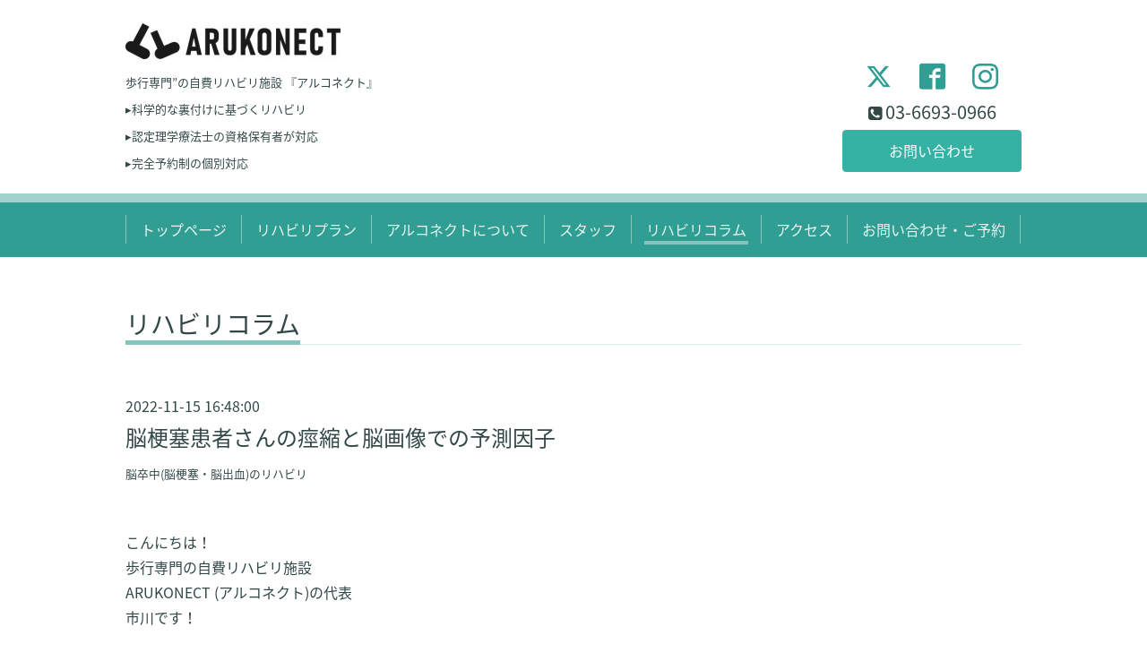

--- FILE ---
content_type: text/html; charset=utf-8
request_url: https://arukonect.com/diary/46176
body_size: 4503
content:
<!DOCTYPE html>
<html lang="ja">
<head>
<script type="text/javascript">
    (function(c,l,a,r,i,t,y){
        c[a]=c[a]||function(){(c[a].q=c[a].q||[]).push(arguments)};
        t=l.createElement(r);t.async=1;t.src="https://www.clarity.ms/tag/"+i;
        y=l.getElementsByTagName(r)[0];y.parentNode.insertBefore(t,y);
    })(window, document, "clarity", "script", "kyeu9umgai");
</script>
  <!-- Google tag (gtag.js) -->
<script async src="https://www.googletagmanager.com/gtag/js?id=G-DMWJY5YNV1"></script>
<script>
  window.dataLayer = window.dataLayer || [];
  function gtag(){dataLayer.push(arguments);}
  gtag('js', new Date())
  gtag('config', 'G-DMWJY5YNV1');
</script>
<script type="text/javascript">
    (function(c,l,a,r,i,t,y){
        c[a]=c[a]||function(){(c[a].q=c[a].q||[]).push(arguments)};
        t=l.createElement(r);t.async=1;t.src="https://www.clarity.ms/tag/"+i;
        y=l.getElementsByTagName(r)[0];y.parentNode.insertBefore(t,y);
    })(window, document, "clarity", "script", "n8qrhh4c99");
</script>
</style>
  <!-- Chic: ver.202303270000 -->
  <meta charset="utf-8">
  <title>脳梗塞患者さんの痙縮と脳画像での予測因子 - 歩行専門の自費リハビリ施設「アルコネクト 」</title>
  <meta name="viewport" content="width=device-width,initial-scale=1.0,minimum-scale=1.0">
  <meta name="description" content="こんにちは！歩行専門の自費リハビリ施設ARUKONECT (アルコネクト)の代表市川です！脳卒中の方の悩まれる症状の１つ、痙縮。筋肉がこわばってしまったり、腕や脚が突っ...">
  <meta name="keywords" content="リハビリ，脳卒中，脳梗塞，脳出血，膝の痛み，腰痛，東京都，北区，田端">
  <meta property="og:title" content="脳梗塞患者さんの痙縮と脳画像での予測因子">
  <meta property="og:image" content="https://cdn.goope.jp/180760/2407052259543kd9.jpg">
  <meta property="og:site_name" content="歩行専門の自費リハビリ施設「アルコネクト 」">
  <link rel="shortcut icon" href="//cdn.goope.jp/180760/220616133837-62aab3cd19836.ico" />
  <link rel="alternate" type="application/rss+xml" title="歩行専門の自費リハビリ施設「アルコネクト 」 / RSS" href="/feed.rss">
  <link rel="stylesheet" href="/style.css?891061-1754200467">
  <link rel="stylesheet" href="/css/font-awesome/css/font-awesome.min.css">
  <link rel="stylesheet" href="/assets/slick/slick.css">
  <script src="/assets/jquery/jquery-3.5.1.min.js"></script>
  <script src="/assets/clipsquareimage/jquery.clipsquareimage.js"></script>
<script src="https://cdnjs.cloudflare.com/ajax/libs/vanilla-lazyload/17.3.0/lazyload.min.js"></script>
</head>
<body id="diary">

  <div class="totop">
    <i class="button fa fa-angle-up"></i>
  </div>

  <div class="container">

    <!-- .header -->
    <div class="header">
      <div class="inner">

        <div class="column column_left">
          <h1 class="element logo">
            <a class="shop_sitename" href="https://arukonect.com"><img src='//cdn.goope.jp/180760/2407052259543kd9_m.jpg' alt='歩行専門の自費リハビリ施設「アルコネクト 」' /></a>
          </h1>

          <div class="element site_description">
            <span>歩行専門”の自費リハビリ施設 『アルコネクト』 <br />
<br />
▸科学的な裏付けに基づくリハビリ<br />
<br />
▸認定理学療法士の資格保有者が対応<br />
<br />
▸完全予約制の個別対応<br />
</span>
          </div>
        </div>

        <div class="column column_right">

          <div class="social_icons">
            
            <a href="https://twitter.com/arukonect" target="_blank">
              <span class="icon-twitter"></span>
            </a>
            

            
            <a href="https://www.facebook.com/arukonect" target="_blank">
              <span class="icon-facebook"></span>
            </a>
            

            
            <a href="https://www.instagram.com/arukonect/" target="_blank">
              <span class="icon-instagram"></span>
            </a>
            
          </div>

          <div class="element shop_tel"data-shoptel ="03-6693-0966">
            <div>
              <i class="fa fa-phone-square"></i>&nbsp;<span>03-6693-0966</span>
            </div>
          </div>
          <a class="element button_contact" href="https://arukonect.com/contact">お問い合わせ</a>
        </div>

      </div>
    </div>
    <!-- /.header -->

    <!-- .navi -->
    <div class="navi">
      <div class="inner">

        <div class="navi_trigger_mobile">
          <i class="fa fa-navicon"></i>&nbsp;MENU
        </div>

        <ul class="navi_list">
          
          <li class="navi_top" data-label="トップページ">
            <a href="/" >トップページ</a>
          </li>
          
          <li class="navi_free free_419062" data-label="リハビリプラン">
            <a href="/free/plan" >リハビリプラン</a>
          </li>
          
          <li class="navi_free free_401662" data-label="アルコネクトについて">
            <a href="/free/about" >アルコネクトについて</a>
          </li>
          
          <li class="navi_staff" data-label="スタッフ">
            <a href="/staff" >スタッフ</a>
          </li>
          
          <li class="navi_diary active" data-label="リハビリコラム">
            <a href="/diary" >リハビリコラム</a><ul class="sub_navi">
<li><a href='/diary/category/1096115'>脳卒中(脳梗塞・脳出血)のリハビリ</a></li>
<li><a href='/diary/category/1098831'>パーキンソン病のリハビリ</a></li>
<li><a href='/diary/category/1120709'>骨折後のリハビリ</a></li>
<li><a href='/diary/category/1104120'>変形性関節症のリハビリ</a></li>
<li><a href='/diary/category/1104121'>腰痛のリハビリ</a></li>
<li><a href='/diary/category/1163698'>リウマチのリハビリ</a></li>
<li><a href='/diary/category/1089417'>リハビリ全般</a></li>
<li><a href='/diary/category/1088890'>リハビリの検査・評価</a></li>
<li><a href='/diary/category/1058816'>スタッフのコラム</a></li>
</ul>

          </li>
          
          <li class="navi_free free_402632" data-label="アクセス">
            <a href="/free/access" >アクセス</a>
          </li>
          
          <li class="navi_contact" data-label="お問い合わせ・ご予約">
            <a href="/contact" >お問い合わせ・ご予約</a>
          </li>
          
        </ul>

      </div>
    </div>
    <!-- /.navi -->

    <div class="content">

<!-- CONTENT ----------------------------------------------------------------------- -->






























<!----------------------------------------------
ページ：フリーページ
---------------------------------------------->
<div class="inner">

  <h2 class="page_title">
    <span>リハビリコラム</span>
  </h2>

  <div class="textfield">
    <!----------------------------------------------
ページ：日記
---------------------------------------------->

<div class="p-diary">
  
  <section class="p-diary__unit">
    <div class="p-diary__date">2022-11-15 16:48:00</div>
    <h3 class="p-diary__title">
      <a href="/diary/46176">脳梗塞患者さんの痙縮と脳画像での予測因子</a>
    </h3>
    <div class="p-diary__category">
      <a href="/diary/category/1096115">脳卒中(脳梗塞・脳出血)のリハビリ</a>
    </div>
    <div class="wysiwyg p-diary__body">
      <p>&nbsp;</p>
<p><span style="font-size: 12pt;">こんにちは！</span><br /><span style="font-size: 12pt;">歩行専門の自費リハビリ施設</span><br /><span style="font-size: 12pt;">ARUKONECT (アルコネクト)の代表</span><br /><span style="font-size: 12pt;">市川です！</span></p>
<p>&nbsp;</p>
<p>&nbsp;</p>
<p><span style="font-size: 12pt;">脳卒中の方の悩まれる症状の１つ、痙縮。<br />筋肉がこわばってしまったり、腕や脚が<br />突っ張ってしまう症状がみられます。<br /><br /><br />今回は、この痙縮と脳画像での予測因子を<br />解説していきたいと思います。<br /></span><span style="font-size: 16px;"></span></p>
<p>&nbsp;&nbsp;</p>
<p>&nbsp;</p>
<p><span style="font-size: 12pt;">Liらの虚血性脳卒中(脳梗塞)の患者さん<br />103人の脳画像(MRI)データを用いた<br />研究があります。<br /><br /><br />痙縮がみられる方には痙縮がみられない方に<br />比べて、病変の全容積や運動ネットワーク<br />構造の病変の容積が大きかったとしています。<br /><br /><br />※運動ネットワーク構造とは・・・<br />錐体路、運動野など運動の指令に<br />関わる部位のことです。<br /><br /><br />また0.5cm未満もしくは3cm以上を<br />カットオフ値(基準値)としています。<br /><br /><br /></span><span style="font-size: 12pt;">つまり痙縮は病変が0.5cm未満だと<br />発症しにくく、3cm以上だと<br />発症が予測されるということです。<br /></span></p>
<p>&nbsp;</p>
<p>&nbsp;</p>
<p><span style="font-size: 12pt;">ただし・・・<br />0.5cm未満の病変の患者さんの中には、<br />痙縮を発症された方も含まれており、<br />3cm以上の病変の患者さんの中にも<br />痙縮を発症されていない方も<br />含まれています。<br /><br /><br />カットオフ値が出てきたとき、<br />まず確認したいのが、&rdquo;感度・特異度&rdquo;です。<br />いずれも検査がどの程度正確に<br />判断できるのか示す指標です。<br /><br /><br />※厳密には的中率や尤度比なども<br />　見た方が良いです。<br /><br /><br />0.5cm未満をカットオフ値とした場合、<br />感度が低い(43.9%)のです。<br />つまり・・・偽陰性に要注意です。<br /><br /><br />そのためには、病変の大きさのみに<br />注目するのではなく、他の検査や<br />予測となる根拠が必要になります。<br /><br /><br />例えば・・・<br />筋緊張(筋肉のこわばる程度)や<br />腱反射などの身体の検査です。<br /></span></p>
<p>&nbsp;</p>
<p>&nbsp;</p>
<p><span style="font-size: 16px;">さらに・・・<br />Liらの研究は脳梗塞の患者さんに<br />限定している点、小脳や脳幹の<br />脳梗塞の方は含まれていないことに<br />注意が必要です！<br /></span></p>
<p>&nbsp;</p>
<p>&nbsp;</p>
<p><span style="font-size: 12pt;">本コラムでは、脳梗塞の</span><span style="font-size: 12pt;">患者さんの<br />痙縮と脳画像での予測因子を<br /><span style="font-size: 12pt;">解説しました。</span><br /><br /></span><br /><span style="font-size: 12pt;">本コラムが皆さまの何かの</span><br /><span style="font-size: 12pt;">お役に立てましたら幸いです。<br /><br /></span><br /><span style="font-size: 12pt;">最後までお読みいただき</span><br /><span style="font-size: 12pt;">ありがとうございました。</span></p>
<p>&nbsp;</p>
<p>&nbsp;</p>
<p><span style="font-size: 12pt;">(更新日：2022年11月15日)</span><br /><span style="font-size: 12pt;">(執筆者：市川 貴章)&nbsp;</span></p>
<p>&nbsp;</p>
<p>&nbsp;</p>
<p><span style="text-decoration: underline;"><span style="font-size: 10pt;">参考文献<br /></span></span><span style="font-size: 10pt;">1)Ri S, Glaess-Leistner S, Wissel J. <br />Early brain imaging predictors of <br />post-stroke spasticity. J Rehabil Med.<br /> 2021 Mar 22;53(3):jrm00169.<br /> doi: 10.2340/16501977-2803. <br />PMID: 33616193; PMCID: PMC8814863.</span></p>
<p>&nbsp;</p>
<p>&nbsp;</p>
<p>&nbsp;</p>
<p>&nbsp;</p>
    </div>
  </section>
  
</div>



<!-- CSS -->
<script>
  $(function() {
    $('head').prepend('<link rel="stylesheet" href="/css/custompage/diary.css" type="text/css">');
  });
</script>

  </div>

</div>
<!-- /.inner -->




<!-- CONTENT ----------------------------------------------------------------------- -->

    </div>
    <!-- /.content -->


    
    <div class="autopagerize_insert_before"></div>

    <div class="pager">
      <div class="inner">
        <div class="list">
          
        </div>
      </div>
    </div>
    


    <div class="gadgets">
      <div class="inner">
      </div>
    </div>

    <div class="today_area section">
      <div class="inner">
        <dl>
          <dt class="date">
            2025.11.07 Friday
          </dt>
          
        </dl>
      </div>
    </div>

    <div class="social">
      <div class="inner"><div id="navi_parts">
<div class="navi_parts_detail">
<a href="https://lin.ee/s3VZwRs"><img src="https://scdn.line-apps.com/n/line_add_friends/btn/ja.png" alt="友だち追加" height="36" border="0"></a>
</div>
</div>
</div>
    </div>

    <div class="footer">
        <div class="inner">

          <div class="qr_area">
            <img src="//r.goope.jp/qr/arukonect"width="100" height="100" />
          </div>

          <div class="shop_name">
            <a href="https://arukonect.com">ARUKONECT (アルコネクト)</a>
          </div>

          

          <div class="copyright">
            &copy;2025 <a href="https://arukonect.com">ARUKONECT (アルコネクト)</a>. All Rights Reserved.
          </div>

          <div class="block counter_area">
            Today: <span class="num">181</span> /
            Yesterday: <span class="num">199</span> /
            Total: <span class="num">218339</span>
          </div>

          <div>
            <div class="powered">
              Powered by <a class="link_color_02" href="https://goope.jp/">グーペ</a> /
              <a class="link_color_02" href="https://admin.goope.jp/">Admin</a>
            </div>

            <div class="shop_rss">
              <span>/ </span><a href="/feed.rss">RSS</a>
            </div>
          </div>

        </div>
    </div>

  </div>
  <!-- /.container -->

  <script src="/assets/colorbox/jquery.colorbox-1.6.4.min.js"></script>
  <script src="/assets/slick/slick.js"></script>
  <script src="/js/tooltip.js"></script>
  <script src="/assets/lineup/jquery-lineup.min.js"></script>
  <script src="/assets/tile/tile.js"></script>
  <script src="/js/theme_chic/init.js"></script>
</body>
</html>
